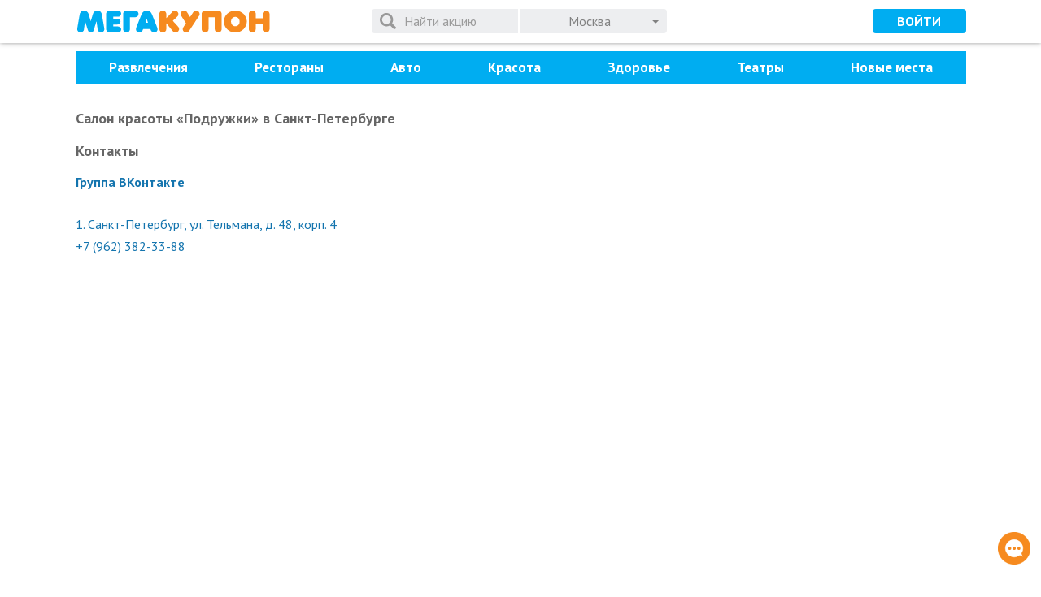

--- FILE ---
content_type: text/html; charset=UTF-8
request_url: https://megakupon.ru/company/salon-krasoty-podruzhki
body_size: 14826
content:
<!DOCTYPE html><html xmlns:xlink="http://www.w3.org/1999/xlink" lang="ru" prefix="og: http://ogp.me/ns# fb: http://ogp.me/ns/fb#"><head> <meta http-equiv="Content-Type" content="text/html; charset=utf-8" /> <meta name="viewport" content="width=device-width, initial-scale=1.0"/> <title>Купоны в Салон красоты «Подружки» в СПб. Акции и скидки от МегаКупон</title> <meta property="og:title" content="Купоны в Салон красоты «Подружки» в СПб. Акции и скидки от МегаКупон" /> <meta property="og:type" content="article" /> <meta name="description" content="Купоны со скидкой в Салон красоты «Подружки» в Санкт-Петербурге. Эксклюзивные акции и скидки до 90% от МегаКупон" /><meta property="og:description" content="Купоны со скидкой в Салон красоты «Подружки» в Санкт-Петербурге. Эксклюзивные акции и скидки до 90% от МегаКупон" /> <link rel="canonical" href="https://megakupon.ru/company/salon-krasoty-podruzhki"> <meta property="og:url" content="https://megakupon.ru/company/salon-krasoty-podruzhki" /> <link href="https://fonts.googleapis.com/css?family=PT+Sans:400,700&subset=cyrillic" rel="stylesheet"> <link rel="stylesheet" href="https://maxcdn.bootstrapcdn.com/font-awesome/4.4.0/css/font-awesome.min.css"> <link rel="stylesheet" href="/restyle/js/libs/fotorama/fotorama.css"> <link rel="stylesheet" href="/restyle/css/restyle.min.css"> <link rel="shortcut icon" href="https://megakupon.ru/favicon.ico" /> <link rel="apple-touch-icon" sizes="180x180" href="https://megakupon.ru/apple-touch-icon.png"> <link rel="icon" type="image/png" sizes="32x32" href="https://megakupon.ru/favicon-32x32.png"> <link rel="icon" type="image/png" sizes="16x16" href="https://megakupon.ru/favicon-16x16.png"> <link rel="manifest" href="https://megakupon.ru/site.webmanifest"> <link rel="mask-icon" href="https://megakupon.ru/safari-pinned-tab.svg" color="#5bbad5"> <meta name="msapplication-TileColor" content="#da532c"> <meta name="theme-color" content="#ffffff"> <!-- Google Tag Manager --> <script>(function(w,d,s,l,i){w[l]=w[l]||[];w[l].push({'gtm.start': new Date().getTime(),event:'gtm.js'});var f=d.getElementsByTagName(s)[0], j=d.createElement(s),dl=l!='dataLayer'?'&l='+l:'';j.async=true;j.src= '//www.googletagmanager.com/gtm.js?id='+i+dl;f.parentNode.insertBefore(j,f); })(window,document,'script','dataLayer','GTM-NDMM7D');</script> <!-- End Google Tag Manager --> <!-- Ecommerce --> <script type="text/javascript"> window.dataLayer = window.dataLayer || []; var yaParams = {ip:'3.17.68.43'}; </script> <!-- Ecommerce --></head><body class="restyle fixed-header"><!--<div id="vk_api_transport"></div>--> <!-- Google Tag Manager --> <noscript> <iframe src="//www.googletagmanager.com/ns.html?id=GTM-NDMM7D" height="0" width="0" style="display:none;visibility:hidden"> </iframe> </noscript> <!-- End Google Tag Manager --><div id="root"> <div id="container"> <header id="header" class="header"> <nav id="city-list" class="city-list slide"><div class="content clearfix"></div><span class="close"><svg class="icon"><use xlink:href="/restyle/css/symbols.svg#smb-chevron"/></svg></span></nav> <div class="content"> <div class="main"> <a class="logo" href="https://megakupon.ru/">МегаКупон</a> <div class="search"> <form class="form-inline search-form"> <div class="form-group"> <div class="input-group"> <input type="search" name="q" placeholder="Поиск" autocomplete="off" class="form-control hidden-md-up" maxlength="100" value=""> <input type="search" name="q" placeholder="Найти акцию" autocomplete="off" class="form-control hidden-sm-down" maxlength="100" value=""> <svg class="icon icon-spinner"><use xlink:href="/restyle/css/symbols.svg#smb-spinner"/></svg> <button type="submit" class="btn btn-search"><svg class="icon"><use xlink:href="/restyle/css/symbols.svg#smb-search"/></svg></button> <span class="btn-reset"><svg class="icon"><use xlink:href="/restyle/css/symbols.svg#smb-circle-remove"/></svg></span> <span id="city-list-toggle" class="btn btn-special btn-dropdown btn-city input-group-btn"> <span class="city-name">Москва</span> </span> </div><!--/input-group--> </div><!--/form-group--> </form> </div><!--/search--> </div><!--/main of header--> <div class="append user-nav-cont"> <button class="action user-action login-link" data-target="#login-modal" data-toggle="modal"> <svg class="icon"><use xlink:href="/restyle/css/symbols.svg#smb-user"/></svg> </button> <button class="btn btn-info login-link hidden-sm-down">Войти</button> </div> <div class="prepend"> <button class="action main-nav-toggle"> <svg class="icon icon-list"><use xlink:href="/restyle/css/symbols.svg#smb-list"/></svg> <svg class="icon icon-remove"><use xlink:href="/restyle/css/symbols.svg#smb-remove"/></svg> </button> </div> </div><!--/content of header--> </header><!--/top--> <div id="main-nav-ph"></div> <nav id="main-nav"> <!--<a class="close" href="#"> </a>--> <div class="content"> <div class="menu-item menu-item-cities"></div><!--/.cities--> <ul data-total="8" class="categories"> <li class="menu-item menu-item-cat hidden-md-up"><a data-slug="" data-id="0" href="https://megakupon.ru/">Все</a></li> <li class="menu-item menu-item-cat"> <a data-slug="razvlecheniya" data-id="10004" href="https://megakupon.ru/razvlecheniya" class="hidden-sm-down">Развлечения</a> <i class="selection__arrow"></i> <div> <ul> <li class="hidden_menu"><a data-slug="razvlecheniya" data-id="10004" href="https://megakupon.ru/razvlecheniya">Все</a></li> <li class=""><a data-slug="virtualnaya-realnost" data-id="10138" href="https://megakupon.ru/virtualnaya-realnost">Виртуальная реальность </a></li> <li class=""><a data-slug="dlya-detej-1" data-id="10144" href="https://megakupon.ru/dlya-detej-1">Для детей </a></li> <li class=""><a data-slug="zoopark" data-id="10147" href="https://megakupon.ru/zoopark">Зоопарк </a></li> <li class=""><a data-slug="koncerty" data-id="10162" href="https://megakupon.ru/koncerty">Концерты </a></li> <li class=""><a data-slug="karaoke" data-id="10165" href="https://megakupon.ru/karaoke">Караоке </a></li> </ul> </div> </li> <li class="menu-item menu-item-cat"> <a data-slug="kafe-restorani" data-id="10006" href="https://megakupon.ru/kafe-restorani" class="hidden-sm-down">Рестораны</a> <i class="selection__arrow"></i> <div> <ul> <li class="hidden_menu"><a data-slug="kafe-restorani" data-id="10006" href="https://megakupon.ru/kafe-restorani">Все</a></li> <li class=""><a data-slug="evropejskaya-kuhnya" data-id="10222" href="https://megakupon.ru/evropejskaya-kuhnya">Европейская кухня </a></li> <li class=""><a data-slug="italyanskaya-kuhnya" data-id="10228" href="https://megakupon.ru/italyanskaya-kuhnya">Итальянская кухня</a></li> <li class=""><a data-slug="paby" data-id="10255" href="https://megakupon.ru/paby">Пабы </a></li> </ul> </div> </li> <li class="menu-item menu-item-cat"> <a data-slug="avto" data-id="10003" href="https://megakupon.ru/avto" class="hidden-sm-down">Авто</a> <i class="selection__arrow"></i> <div> <ul> <li class="hidden_menu"><a data-slug="avto" data-id="10003" href="https://megakupon.ru/avto">Все</a></li> <li class=""><a data-slug="avtomojka" data-id="10285" href="https://megakupon.ru/avtomojka">Автомойка</a></li> </ul> </div> </li> <li class="menu-item menu-item-cat"> <a data-slug="krasota" data-id="10007" href="https://megakupon.ru/krasota" class="hidden-sm-down">Красота</a> <i class="selection__arrow"></i> <div> <ul> <li class="hidden_menu"><a data-slug="krasota" data-id="10007" href="https://megakupon.ru/krasota">Все</a></li> <li class=""><a data-slug="spa-salony" data-id="10051" href="https://megakupon.ru/spa-salony">SPA-салоны</a></li> <li class=""><a data-slug="brovi-i-resnicy" data-id="10054" href="https://megakupon.ru/brovi-i-resnicy">Брови и ресницы</a></li> <li class=""><a data-slug="dlya-detej-1" data-id="10057" href="https://megakupon.ru/dlya-detej-1">Для детей</a></li> <li class=""><a data-slug="makiyazh-i-tatuazh" data-id="10063" href="https://megakupon.ru/makiyazh-i-tatuazh">Макияж и татуаж</a></li> <li class=""><a data-slug="manikyur" data-id="10066" href="https://megakupon.ru/manikyur">Маникюр</a></li> <li class=""><a data-slug="massazh" data-id="10069" href="https://megakupon.ru/massazh">Массаж</a></li> <li class=""><a data-slug="pedikyur" data-id="10072" href="https://megakupon.ru/pedikyur">Педикюр</a></li> <li class=""><a data-slug="uhod-za-volosami" data-id="10084" href="https://megakupon.ru/uhod-za-volosami">Уход за волосами</a></li> <li class=""><a data-slug="uhod-za-kozhej" data-id="10087" href="https://megakupon.ru/uhod-za-kozhej">Уход за кожей</a></li> <li class=""><a data-slug="chistka-lica" data-id="10096" href="https://megakupon.ru/chistka-lica">Чистка лица</a></li> </ul> <ul> <li class=""><a data-slug="epilyaciya" data-id="10099" href="https://megakupon.ru/epilyaciya">Эпиляция</a></li> </ul> </div> </li> <li class="menu-item menu-item-cat"> <a data-slug="zdorove" data-id="10005" href="https://megakupon.ru/zdorove" class="hidden-sm-down">Здоровье</a> <i class="selection__arrow"></i> <div> <ul> <li class="hidden_menu"><a data-slug="zdorove" data-id="10005" href="https://megakupon.ru/zdorove">Все</a></li> <li class=""><a data-slug="medicinskoe-obsledovanie" data-id="10435" href="https://megakupon.ru/medicinskoe-obsledovanie">Медицинское обследование</a></li> <li class=""><a data-slug="lechenie" data-id="10438" href="https://megakupon.ru/lechenie">Лечение</a></li> <li class=""><a data-slug="stomatologiya" data-id="10447" href="https://megakupon.ru/stomatologiya">Стоматология</a></li> </ul> </div> </li> <li class="menu-item menu-item-cat"> <a data-slug="teatry" data-id="10014" href="https://megakupon.ru/teatry">Театры</a> </li> <li class="menu-item menu-item-cat"> <a data-slug="novye-mesta" data-id="10048" href="https://megakupon.ru/novye-mesta" class="hidden-sm-down">Новые места</a> <i class="selection__arrow"></i> <div> <ul> <li class="hidden_menu"><a data-slug="novye-mesta" data-id="10048" href="https://megakupon.ru/novye-mesta">Все</a></li> <li class=""><a data-slug="novye-restorany" data-id="10575" href="https://megakupon.ru/novye-restorany">Новые рестораны</a></li> <li class=""><a data-slug="novye-salony" data-id="10577" href="https://megakupon.ru/novye-salony">Новые салоны</a></li> <li class=""><a data-slug="novye-razvlecheniya" data-id="10579" href="https://megakupon.ru/novye-razvlecheniya">Новые развлечения</a></li> <li class=""><a data-slug="novye-kliniki" data-id="10581" href="https://megakupon.ru/novye-kliniki">Новые клиники</a></li> </ul> </div> </li> </ul><!--/.categories--> <a href="https://megakupon.ru/page/business" class="menu-item btn btn-success menu-item-btn">Разместить акцию</a> <!--noindex--> <ul class="helpers"> <li class="menu-item"> <a class="support-link" href="javascript:;"></a> </li> <li class="menu-item"> <a href="https://megakupon.ru/page/about" class="about"></a> </li><li class="menu-item"> <a href="https://megakupon.ru/page/terms-and-conditions" class="terms"></a> </li><li class="menu-item"> <a href="https://megakupon.ru/page/vacancy" class="vacancy"></a> </li><li class="menu-item"> <a href="https://megakupon.ru/page/webmasters" class="webmasters"></a> </li> </ul> <!--/noindex--> </div><!--/.content--> </nav><!--/#main-nav--> <div id="contents"> <section data-companyid="9962" data-ready="true" data-view="company" data-reviews="0" data-replies="0" class="page active"><div class="item company" itemscope itemtype="http://schema.org/Organization"> <div class="content"> <div class="company-box-header"> <div class="h1-primary"> <h1><span itemprop="name">Салон красоты «Подружки»</span> в Санкт-Петербурге</h1> </div> <a class="company-be-first-to-review" href="#company-reviews-9962"></a> <div data-total="0" data-agregate="0" class="company-rating-and-reviews hidden" > <div class="review-rating"> <meta itemprop="worstRating" content="0"/> <meta itemprop="bestRating" content="5"/> <meta itemprop="ratingValue" content="0"/> <input readonly data-readonly="true" data-step="1" class="rating-input hidden" value="0" /> </div> </div> </div> <h3 class="company-resources">Контакты</h3><div class="company-resources other-resources"> <a rel="nofollow, noindex" href="https://vk.com/salonpodrygki" title="Открыть в новом окне" target="_blank" onclick="return trackOutboundLink(this,'blank')">Группа ВКонтакте</a> </div> <div class="address-list-container" xitemprop="location" xitemscope xitemtype="http://schema.org/Place"><meta itemprop="name" content="Салон красоты «Подружки»"> <div class="slider-container"> <ul class="slider address-list address-list-spb" > <li class="address-list-item" itemprop="address" itemscope="" itemtype="http://schema.org/PostalAddress" data-index="1" data-lat="59.894992" data-lon="30.484329"> <address class="address-link">1. <span itemprop="streetAddress">Санкт-Петербург, ул. Тельмана, д. 48, корп. 4</span> </address> <div> <a class="address-phone" itemprop="telephone" href="tel:+7 (962) 382-33-88"> +7 (962) 382-33-88 </a> </div> </li> </ul> </div></div><div class="map-container"> <div class="map" data-zoom="10" data-lat="59.939" data-lon="30.3158"> </div></div> <div class="item-info company-info" itemprop="description"> <div class="deal-info-content"> </div> </div> <div class="deal-info-controls"> <span class="btn btn-secondary btn-expand">Показать весь текст</span> <span class="btn btn-secondary btn-collapse">Скрыть текст</span> </div> </div> <div class="grey"> <div class="content"> <section class="popular clearfix"> <h4 align="center">Популярные акции</h4><div class="slider-container1"> <section class="slider"> <div class="deal-brief item" data-id="139774" data-slug="panoramnyy-restoran-parusa-na-kryshe-50" data-double="0"> <figure class="deal-image-wrap border-radius"> <a href="https://megakupon.ru/sankt-peterburg/panoramnyy-restoran-parusa-na-kryshe-50"><img src='https://megakupon.ru/images/430.228.FFF/megakupon-skidka-50-v-panoramnom-restorane-parusa-na-kryshe-v-panoramnyy-restoran-parusa-na-kryshe.jpg' itemprop='image' alt='' title='' border='0' /></a> <!--noindex--><div class="discount">-50%</div><!--/noindex--> </figure> <p class="deal-name" itemprop="name"> <b><a href="https://megakupon.ru/sankt-peterburg/panoramnyy-restoran-parusa-na-kryshe-50" content="https://megakupon.ru/sankt-peterburg/panoramnyy-restoran-parusa-na-kryshe-50">Панорамный ресторан «Паруса на крыше»</a></b> </p> <div class="controls"> <!--??? http://schema.org/SaleEvent endDate--> <address class="pull-left address-placeholder"> </address> </div> </div> <div class="deal-brief item" data-id="139719" data-slug="yuvelirnaya-kompaniya-sokolov-6" data-double="0"> <figure class="deal-image-wrap border-radius"> <a href="https://megakupon.ru/sankt-peterburg/yuvelirnaya-kompaniya-sokolov-6"><img src='https://megakupon.ru/images/430.228.FFF/megakupon-vam-podarok-novaya-serebryanaya-podveska-ot-sokolov-besplatno-v-yuvelirnaya-kompaniya-sokolov-2.jpg' itemprop='image' alt='' title='' border='0' /></a> <!--noindex--><div class="discount">-0%</div><!--/noindex--> </figure> <p class="deal-name" itemprop="name"> <b><a href="https://megakupon.ru/sankt-peterburg/yuvelirnaya-kompaniya-sokolov-6" content="https://megakupon.ru/sankt-peterburg/yuvelirnaya-kompaniya-sokolov-6">Ювелирная компания SOKOLOV</a></b> </p> <div class="controls"> <!--??? http://schema.org/SaleEvent endDate--> <address class="pull-left address-placeholder"> </address> </div> </div> <div class="deal-brief item" data-id="139757" data-slug="neveroyatnyy-muzey-gorod-buduschego-37" data-double="0"> <figure class="deal-image-wrap border-radius"> <a href="https://megakupon.ru/sankt-peterburg/neveroyatnyy-muzey-gorod-buduschego-37"><img src='https://megakupon.ru/images/430.228.FFF/megakupon-skidka-30-na-bilet-v-neveroyatnyy-muzey-gorod-buduschego-69583619a1b6b-1.jpg' itemprop='image' alt='' title='' border='0' /></a> <!--noindex--><div class="discount">-37%</div><!--/noindex--> </figure> <p class="deal-name" itemprop="name"> <b><a href="https://megakupon.ru/sankt-peterburg/neveroyatnyy-muzey-gorod-buduschego-37" content="https://megakupon.ru/sankt-peterburg/neveroyatnyy-muzey-gorod-buduschego-37">Невероятный музей «Город Будущего»</a></b> </p> <div class="controls"> <!--??? http://schema.org/SaleEvent endDate--> <address class="pull-left " title="Ладожская"> <svg class="icon"><use xlink:href="/restyle/css/symbols.svg#smb-metro-spb"/></svg> <span class="value"> Новочеркасская и еще 1 </span> </address> </div> </div> <div class="deal-brief item" data-id="139758" data-slug="razvlekatelnyj-park-volshebnaya-milya-70" data-double="0"> <figure class="deal-image-wrap border-radius"> <a href="https://megakupon.ru/sankt-peterburg/razvlekatelnyj-park-volshebnaya-milya-70"><img src='https://megakupon.ru/images/430.228.FFF/ce87cc94-0dfd-48ec-b2cf-1fbf7318d376-6.jpg' itemprop='image' alt='' title='' border='0' /></a> <!--noindex--><div class="discount">-40%</div><!--/noindex--> </figure> <p class="deal-name" itemprop="name"> <b><a href="https://megakupon.ru/sankt-peterburg/razvlekatelnyj-park-volshebnaya-milya-70" content="https://megakupon.ru/sankt-peterburg/razvlekatelnyj-park-volshebnaya-milya-70">Развлекательный парк «Волшебная миля»</a></b> </p> <div class="controls"> <!--??? http://schema.org/SaleEvent endDate--> <address class="pull-left " title="Парнас"> <svg class="icon"><use xlink:href="/restyle/css/symbols.svg#smb-metro-spb"/></svg> <span class="value"> Проспект Просвещения и еще 1 </span> </address> </div> </div> <div class="deal-brief item" data-id="139727" data-slug="bar-tvoya-ostanovochka-65" data-double="0"> <figure class="deal-image-wrap border-radius"> <a href="https://megakupon.ru/sankt-peterburg/bar-tvoya-ostanovochka-65"><img src='https://megakupon.ru/images/430.228.FFF/megakupon-skidki-do-50-v-kruglosutochnom-bare-tvoya-ostanovochka-na-nevskom-v-bar-tvoya-ostanovochka-15.jpg' itemprop='image' alt='' title='' border='0' /></a> <!--noindex--><div class="discount">-50%</div><!--/noindex--> </figure> <p class="deal-name" itemprop="name"> <b><a href="https://megakupon.ru/sankt-peterburg/bar-tvoya-ostanovochka-65" content="https://megakupon.ru/sankt-peterburg/bar-tvoya-ostanovochka-65">Бар «Твоя остановочка»</a></b> </p> <div class="controls"> <!--??? http://schema.org/SaleEvent endDate--> <address class="pull-left " title="озеро Сапожок"> <svg class="icon"><use xlink:href="/restyle/css/symbols.svg#smb-metro-spb"/></svg> <span class="value"> озеро Нижняя Запятая и еще 1 </span> </address> </div> </div> <div class="deal-brief item" data-id="139754" data-slug="park-babochek-41" data-double="0"> <figure class="deal-image-wrap border-radius"> <a href="https://megakupon.ru/sankt-peterburg/park-babochek-41"><img src='https://megakupon.ru/images/430.228.FFF/megakupon-ot-350-r-za-bilet-na-poseschenie-parka-babochek-v-tts-grand-kanon-v-park-babochek-11.jpg' itemprop='image' alt='' title='' border='0' /></a> <!--noindex--><div class="discount">-30%</div><!--/noindex--> </figure> <p class="deal-name" itemprop="name"> <b><a href="https://megakupon.ru/sankt-peterburg/park-babochek-41" content="https://megakupon.ru/sankt-peterburg/park-babochek-41">«Парк Бабочек»</a></b> </p> <div class="controls"> <!--??? http://schema.org/SaleEvent endDate--> <address class="pull-left " title="озеро Сапожок"> <svg class="icon"><use xlink:href="/restyle/css/symbols.svg#smb-metro-spb"/></svg> <span class="value"> озеро Нижняя Запятая и еще 1 </span> </address> </div> </div> </section></div> </section> </div> </div> <div class="content"> <section id="company-reviews-9962" class="company-reviews"> <h3>Отзывы о компании </h3> <p class="auth-required"> <a class="login-link" href="https://megakupon.ru/user/login"> Войдите в свой аккаунт</a> или <a class="reg-link" href="https://megakupon.ru/user/register"> зарегистрируйтесь</a>, чтобы оставлять отзывы </p> <div class="reviews-actions hidden"> <button class="btn btn-primary btn-review" data-toggle="collapse" aria-expanded="false" data-target="#cp-review-form"></button> </div> <div class="collapse" id="cp-review-form"> <form class="review-form" method="post" action="https://megakupon.ru/company/review/add"> <input type="hidden" name="companyId" value="9962"> <div class="form-group form-group-rating"> <label class="control-label rating-label">Ваша оценка:</label> <input name="rating" value="0" type="text" maxlength="1" data-min="0" data-max="5" data-step="1"> <span class="rating-help">Начните Ваш отзыв с выставления оценки</span> </div> <div class="form-group"> <label class="control-label">Достоинства:</label> <textarea class="form-control review-textarea" maxlength="1024" name="positive" placeholder="Опишите достоинства..."></textarea> </div> <div class="form-group"> <label class="control-label">Недостатки:</label> <textarea class="form-control review-textarea" maxlength="1024" name="negative" placeholder="Опишите недостатки..."></textarea> </div> <div class="form-group"> <label class="control-label">Комментарий:</label> <textarea class="form-control review-textarea" maxlength="1024" name="comment" placeholder="Текст Вашего отзыва..."></textarea> </div> <div class="review-form-error hidden"></div> <div class="review-form-actions"> <button type="submit" class="btn btn-primary btn-send">Отправить</button> <a class="cancel-review">Отмена</a> </div> </form> </div> <div class="reviews-list"> </div><!-- /.reviews-list --> <div class="reviews-list-actions"> <a href="#company-reviews-9962" class="btn btn-primary btn-review-secondary hidden"></a> </div> </section> <section class="flex-grid company-deals-old" data-slice="3"> <h3 class="company-header company-content-header company-deals-header">Завершенные акции</h3> <div class="content deals-list-content flex"> <article data-id="132220" data-slug="salon-krasoty-podruzhki-56" data-double="0" class="deal-brief flex flex-column" itemscope itemtype="http://schema.org/SaleEvent"> <meta itemprop="startDate" content="2022-11-18 20:00:00+03:00"> <meta itemprop="endDate" content="2022-12-03 20:59:00+03:00"> <div class="flex-grow"> <div class="hidden" itemprop="location" itemscope itemtype="http://schema.org/Place"> <meta itemprop="name" content="Салон красоты «Подружки»"> <div class="hidden" itemprop="address" itemscope="" itemtype="http://schema.org/PostalAddress"> <meta itemprop="streetAddress" content="Москва"> </div> </div> <figure class="deal-image-wrap"> <a href="https://megakupon.ru/sankt-peterburg/salon-krasoty-podruzhki-56" itemprop="url" content="https://megakupon.ru/sankt-peterburg/salon-krasoty-podruzhki-56"> <img src='https://megakupon.ru/images/430.224.FFF/deal_no_image.jpg' itemprop='image' alt='' title='' border='0' /> <!--noindex--><div class="discount">-55%</div><!--/noindex--> </a> </figure> <p class="deal-name" itemprop="name"> <b><a href="https://megakupon.ru/sankt-peterburg/salon-krasoty-podruzhki-56" content="https://megakupon.ru/sankt-peterburg/salon-krasoty-podruzhki-56">600 р. за женскую стрижку + укладка, 810 р. за холодный ботокс в салоне «Подружки»</a></b> </p> </div> <div class="controls"> <!--??? http://schema.org/SaleEvent endDate--> <address class="pull-left "> <svg id="metro-spb" class="icon" xmlns="http://www.w3.org/2000/svg" xml:space="preserve" width="15" height="12" version="1.1" style="shape-rendering:geometricPrecision; text-rendering:geometricPrecision; image-rendering:optimizeQuality; fill-rule:evenodd; clip-rule:evenodd" viewBox="0 0 482.6 321.72"> <path data-line="4" class="fil_blue" d="M183.31 321.16c-5.21,-2.33 -24.06,-15.57 -29.52,-19.63 -4.98,-3.7 -9.43,-7.29 -13.9,-11.05 -4.8,-4.04 -8.52,-7.91 -12.81,-12.1 -13.9,-13.55 -31.49,-35.17 -39.41,-60.3 -17.65,-56 -6.75,-109.59 31.53,-151.93 7.54,-8.34 20.91,-20.59 32.6,-10.72 4.8,4.05 6.21,8.85 8.58,16.39 2.01,6.42 3.91,12.59 5.87,19.03 15.38,50.7 31.88,101.75 47.14,152.3 1.31,4.34 22.24,73.44 23.71,75.8l47.21 -152.13c7.49,-25.47 15.64,-50.82 23.57,-76.14 3.32,-10.57 7.77,-30.52 14.45,-35.43 8.82,-6.48 20.81,-1.75 26.37,4.55l6.47 6.28c32.06,35.79 51.41,89.36 31.34,151.86 -5.82,18.13 -15.92,33.76 -27.44,47.32 -12.85,15.14 -21.78,23.53 -38.65,36.16l-22.01 15.08c-2.59,1.53 -5.37,2.94 -7.54,4.74 6.97,0.15 88.85,1.33 91.29,-0.67 3.8,-3.11 19.96,-28.22 22.82,-33.08 20.25,-34.45 31.59,-71.11 27.72,-119.57 -3.49,-43.78 -20.54,-81.53 -41.98,-106.36 -2.51,-2.92 -5.92,-7.43 -8.51,-9.74 -3.35,-2.99 -6.63,-6.18 -9.49,-9.34 -3.68,-4.07 -15.53,-13.13 -20.39,-16.72 -11.07,-8.15 -32.96,-21.64 -48.87,-25.77l-66.06 222.53c-0.45,-0.32 -0.58,-0.42 -0.96,-1.2l-1.62 -5.09c-0.67,-2.39 -1.35,-4.59 -2.07,-7.05 -1.35,-4.58 -2.71,-9.44 -4.18,-14.05 -2.92,-9.21 -5.62,-18.63 -8.35,-28.14 -6.45,-22.45 -48.52,-165.13 -49.94,-166.91 -18.84,5.06 -44.7,21.78 -58.72,33.49 -1.57,1.31 -3.16,2.86 -4.87,4.24l-14.33 13.66c-3.01,3.45 -5.93,6.13 -8.91,9.93 -24.82,31.78 -38.64,62.91 -42.03,106.29 -4.55,58.11 12.42,100.45 42.18,142.01 1.3,1.81 2.25,3.18 3.88,5.24 6.54,8.34 3,6.45 21.39,6.46 13.97,0 64.76,0.57 74.44,-0.24z"/></svg> <span class="value"> Улица Дыбенко </span> </address> <!--noindex--> <span class="pull-right users"> <svg class="icon"><use xlink:href="/restyle/css/symbols.svg#smb-user"/></svg> 22 </span> <!--/noindex--> </div> </article> </div> <div class="pagination hidden"> <p class="backward hidden"><i class="fa fa-angle-left"></i></p> <div> <p data-num="1" class="active">1</p> </div> <p class="forward"><i class="fa fa-angle-right"></i></p> </div> </section> <section class="same_companies"> <h4>Похожие места</h4> <div class="row flex"> <div class="col-sm-6 col-md-4" align="center"> <div class="company-name"><b><a href="https://megakupon.ru/company/studiya-krasoty-lora">Студия красоты Lorа</a></b></div> <div data-total="1" data-agregate="5" class="company-rating-and-reviews " itemprop="aggregateRating" itemscope itemtype="http://schema.org/AggregateRating"> <div class="review-rating"> <meta itemprop="worstRating" content="0"/> <meta itemprop="bestRating" content="5"/> <meta itemprop="ratingValue" content="5"/> <input readonly data-readonly="true" data-step="1" class="rating-input hidden" value="5" /> </div> <a class="txt-reviews" href="#company-reviews-7547"> <span itemprop="ratingCount">1</span> отзыв </a> </div> <div class="address-list address-list-spb" > <ul class="metro-list"> <li data-line="4" class="metro-list-item"> Достоевская </li> </ul> </div> </div> <div class="col-sm-6 col-md-4" align="center"> <div class="company-name"><b><a href="https://megakupon.ru/company/salon-krasoty-dr-gar">Салон красоты Dr.Gar</a></b></div> <div data-total="0" data-agregate="0" class="company-rating-and-reviews hidden" > <div class="review-rating"> <meta itemprop="worstRating" content="0"/> <meta itemprop="bestRating" content="5"/> <meta itemprop="ratingValue" content="0"/> <input readonly data-readonly="true" data-step="1" class="rating-input hidden" value="0" /> </div> </div> <div class="address-list address-list-spb" > <ul class="metro-list"> <li data-line="5" class="metro-list-item"> Международная </li> </ul> </div> </div> <div class="col-sm-6 col-md-4" align="center"> <div class="company-name"><b><a href="https://megakupon.ru/company/iq-klinika-meditsina-razumnyh-resheniy-na-kronverkskom">«iQ Клиника медицина разумных решений на Кронверкском»</a></b></div> <div data-total="6" data-agregate="5" class="company-rating-and-reviews " itemprop="aggregateRating" itemscope itemtype="http://schema.org/AggregateRating"> <div class="review-rating"> <meta itemprop="worstRating" content="0"/> <meta itemprop="bestRating" content="5"/> <meta itemprop="ratingValue" content="5"/> <input readonly data-readonly="true" data-step="1" class="rating-input hidden" value="5" /> </div> <a class="txt-reviews" href="#company-reviews-8511"> <span itemprop="ratingCount">6</span> отзывов </a> </div> <div class="address-list address-list-spb" > <ul class="metro-list"> <li data-line="2" class="metro-list-item"> Горьковская </li> </ul> </div> </div> <div class="col-sm-6 col-md-4" align="center"> <div class="company-name"><b><a href="https://megakupon.ru/company/klinika-arkadiya">Клиника «Аркадия»</a></b></div> <div data-total="0" data-agregate="0" class="company-rating-and-reviews hidden" > <div class="review-rating"> <meta itemprop="worstRating" content="0"/> <meta itemprop="bestRating" content="5"/> <meta itemprop="ratingValue" content="0"/> <input readonly data-readonly="true" data-step="1" class="rating-input hidden" value="0" /> </div> </div> <div class="address-list address-list-spb" > <ul class="metro-list"> <li data-line="2" class="metro-list-item"> Невский проспект </li> </ul> </div> </div> <div class="col-sm-6 col-md-4" align="center"> <div class="company-name"><b><a href="https://megakupon.ru/company/klinika-esteticheskoj-mediciny-gee">Клиника эстетической медицины Gee</a></b></div> <div data-total="2" data-agregate="5" class="company-rating-and-reviews " itemprop="aggregateRating" itemscope itemtype="http://schema.org/AggregateRating"> <div class="review-rating"> <meta itemprop="worstRating" content="0"/> <meta itemprop="bestRating" content="5"/> <meta itemprop="ratingValue" content="5"/> <input readonly data-readonly="true" data-step="1" class="rating-input hidden" value="5" /> </div> <a class="txt-reviews" href="#company-reviews-10876"> <span itemprop="ratingCount">2</span> отзыва </a> </div> <div class="address-list address-list-spb" > <ul class="metro-list"> <li data-line="5" class="metro-list-item"> Обводный канал </li> </ul> </div> </div> <div class="col-sm-6 col-md-4" align="center"> <div class="company-name"><b><a href="https://megakupon.ru/company/klinika-kosmetologii-pf-and-beauty">Клиника косметологии PF & Beauty</a></b></div> <div data-total="0" data-agregate="0" class="company-rating-and-reviews hidden" > <div class="review-rating"> <meta itemprop="worstRating" content="0"/> <meta itemprop="bestRating" content="5"/> <meta itemprop="ratingValue" content="0"/> <input readonly data-readonly="true" data-step="1" class="rating-input hidden" value="0" /> </div> </div> <div class="address-list address-list-spb" > <ul class="metro-list"> <li data-line="1" class="metro-list-item"> Лесная </li> </ul> </div> </div> </div> </section> </div></div></section> </div><!--/content--> <div id="loading-indicator" class="content-loading hidden"></div> <footer class="footer"> <div class="header"> <div class="content"> <p class="promo-text text-center hidden-md-up">Подпишитесь на новые МегаСкидки!</p> <p class="promo-text hidden-sm-down">Сэкономьте&nbsp;до&nbsp;90% при&nbsp;любых&nbsp;покупках на&nbsp;МегаКупоне. <br />Подпишитесь на&nbsp;самые выгодные&nbsp;предложения прямо&nbsp;сейчас!</p> <form class="form-inline subscription"> <div class="input-group"> <input class="form-control" type="text" name="email" placeholder="Введите Ваш E-Mail"> <button type="submit" class="btn btn-promo input-group-btn">Подписаться</button> </div> </form> </div> </div> <div class="content"> <div class="subcontent clearfix"> <div class="contacts"> <div class="phone nobr"> <a href="tel:+74993853032">+7 (499) 385-30-32</a> </div> <div class="work-hours">с 11.00 до 19.00</div> </div> <nav class="social-list"> <a class="social-list-item vk" href="http://vk.com/megakupon_msk" target="_blank" onclick="return trackOutboundLink(this,'blank')"> <svg class="icon social-list-icon"><use xlink:href="/restyle/css/symbols.svg#smb-vk"/></svg> </a> </nav> </div> <nav class="subcontent footer-nav"> <div class="clearfix"> <div class="footer-nav-group"> <div><a class="footer-nav-item support-link" href="javascript:;" rel="nofollow"><i class="icon"></i></a></div> <div><a class="footer-nav-item faq" href="https://megakupon.ru/page/faq" rel="nofollow"><i class="icon"></i></a></div> <div><a class="footer-nav-item business" href="https://megakupon.ru/page/business" rel="nofollow"><i class="icon"></i></a></div> <div><a class="footer-nav-item terms" href="https://megakupon.ru/page/terms-and-conditions" rel="nofollow"><i class="icon"></i></a></div> <div><a class="footer-nav-item about" href="https://megakupon.ru/page/about" rel="nofollow"><i class="icon"></i></a></div> </div> <div class="footer-nav-group"> <div><a class="footer-nav-item vacancy" href="https://megakupon.ru/page/vacancy" rel="nofollow"></a></div> <div><a class="footer-nav-item privacy" href="https://megakupon.ru/page/privacy" rel="nofollow"></a></div> <div><a class="footer-nav-item webmasters" href="https://megakupon.ru/page/webmasters" rel="nofollow"></a></div> <div><a class="footer-nav-item" href="https://megakupon.ru/company">Все компании</a></div> <div><a class="footer-nav-item" href="https://megakupon.ru/metro">Акции по метро</a></div> <div><a class="footer-nav-item" href="https://megakupon.ru/district">Акции по районам</a></div> </div> </div> </nav> <p class="subcontent info copyright"> 2010-2026 &copy; МегаКупон. Все права защищены. <span class="age-limit">18+</span> </p> </div><!--/content--> </footer><!--/footer--> <div id="float-actions"> <div class="action rh-action redhlp_button hidden-xs-down"><img src="/img/chat.png" alt="На верх" /> </div> <div class="action" id="scrollup"><img src="/img/top.png" alt="На верх" /> </div> </div> </div><!--/container--> <div id="main-nav-overlay" class="slide"></div></div><!--/root--><script type="text/javascript" src="https://api-maps.yandex.ru/2.1/?apikey=8dd7e44e-933c-406d-a446-7884f93f6b25&lang=ru_RU"></script><!--<script type="text/javascript" src="https://ajax.googleapis.com/ajax/libs/jquery/3.1.1/jquery.min.js"></script>--><script type="text/javascript"> var Cfg = { user: null, userIn: false, userId: parseInt('0'), cityId: 42529, cityName: 'Москва', citySlug: 'moskva', catId: 0, catSlug: '', defaultTitle: 'МегаКупон.ru — продажа купонов на скидку в Москве почти бесплатно, ежедневные акции и коллективные покупки. Мы знаем где развлечься с ребенком и без!', msg: null, popupSubscription: false }; Cfg.categories = [ '' ,'' ,'' ,'deals' ,'deals' ,'23-fevralya' ,'razvlecheniya' ,'razvlecheniya' ,'novye-mesta' ,'spa-salony' ,'spa-salony' ,'spa-salony' ,'avtorskaya-kuhnya' ,'akvapark' ,'akvapark' ,'akvapark' ,'avtorskaya-kuhnya' ,'avtorskaya-kuhnya' ,'aksessuary-dlya-avto' ,'aksessuary-dlya-avto' ,'aksessuary-dlya-avto' ,'novyj-god' ,'novyj-god' ,'novyj-god' ,'gde-vstretit' ,'gde-vstretit' ,'gde-vstretit' ,'ukrasheniya' ,'ukrasheniya' ,'ukrasheniya' ,'aviabilety' ,'aviabilety' ,'aviabilety' ,'sauny-i-bani' ,'sauny-i-bani' ,'sauny-i-bani' ,'brachnoe-agentstvo' ,'brachnoe-agentstvo' ,'brachnoe-agentstvo' ,'avtoshkola' ,'avtoshkola' ,'avtoshkola' ,'novye-restorany' ,'novye-restorany' ,'14-fevralya' ,'14-fevralya' ,'23-fevralya' ,'23-fevralya' ,'8-marta' ,'8-marta' ,'avto' ,'kafe-restorani' ,'kafe-restorani' ,'brovi-i-resnicy' ,'brovi-i-resnicy' ,'brovi-i-resnicy' ,'attrakciony' ,'attrakciony' ,'attrakciony' ,'amerikanskaya-kuhnya' ,'amerikanskaya-kuhnya' ,'amerikanskaya-kuhnya' ,'avtomojka' ,'avtomojka' ,'avtomojka' ,'ded-moroz' ,'ded-moroz' ,'ded-moroz' ,'aksessuary' ,'aksessuary' ,'aksessuary' ,'bazy-otdyha' ,'bazy-otdyha' ,'bazy-otdyha' ,'veterinarnaya-klinika' ,'veterinarnaya-klinika' ,'veterinarnaya-klinika' ,'buhgalterskie-uslugi' ,'buhgalterskie-uslugi' ,'buhgalterskie-uslugi' ,'inostrannye-yazyki' ,'inostrannye-yazyki' ,'inostrannye-yazyki' ,'novye-salony' ,'novye-salony' ,'puteshestviya' ,'puteshestviya' ,'dlya-detej' ,'dlya-detej-1-1' ,'dlya-detej-1' ,'aerotruba' ,'aerotruba' ,'aerotruba' ,'afrikanskaya-kuhnya' ,'afrikanskaya-kuhnya' ,'afrikanskaya-kuhnya' ,'kuzovnoj-remont' ,'kuzovnoj-remont' ,'kuzovnoj-remont' ,'eli-i-sosny' ,'eli-i-sosny' ,'eli-i-sosny' ,'nizhnee-bele' ,'nizhnee-bele' ,'nizhnee-bele' ,'detskij-otdyh' ,'detskij-otdyh' ,'detskij-otdyh' ,'zanyatiya-jogoj' ,'zanyatiya-jogoj' ,'zanyatiya-jogoj' ,'kreditovanie' ,'kreditovanie' ,'kreditovanie' ,'kursy-manikyura' ,'kursy-manikyura' ,'kursy-manikyura' ,'novye-razvlecheniya' ,'novye-razvlecheniya' ,'rechnye-progulki' ,'rechnye-progulki' ,'fentezi-park' ,'avto' ,'avto' ,'korrekciya-figury' ,'korrekciya-figury' ,'korrekciya-figury' ,'bouling' ,'bouling' ,'bouling' ,'bankety' ,'bankety' ,'bankety' ,'obsluzhivanie-avtomobilya' ,'obsluzhivanie-avtomobilya' ,'obsluzhivanie-avtomobilya' ,'kuda-shodit-s-detmi' ,'kuda-shodit-s-detmi' ,'kuda-shodit-s-detmi' ,'odezhda-i-obuv' ,'odezhda-i-obuv' ,'odezhda-i-obuv' ,'kareliya' ,'kareliya' ,'medicinskoe-obsledovanie' ,'medicinskoe-obsledovanie' ,'medicinskoe-obsledovanie' ,'organizaciya-svadeb' ,'organizaciya-svadeb' ,'organizaciya-svadeb' ,'kursy-fotografii' ,'kursy-fotografii' ,'kursy-fotografii' ,'novye-kliniki' ,'novye-kliniki' ,'razvlecheniya' ,'krasota' ,'krasota' ,'makiyazh-i-tatuazh' ,'makiyazh-i-tatuazh' ,'makiyazh-i-tatuazh' ,'bilyard' ,'bilyard' ,'bilyard' ,'prokat-avtomobilej' ,'prokat-avtomobilej' ,'prokat-avtomobilej' ,'novogodnie-meropriyatiya' ,'novogodnie-meropriyatiya' ,'novogodnie-meropriyatiya' ,'optika' ,'optika' ,'optika' ,'leningradskaya-oblast' ,'leningradskaya-oblast' ,'leningradskaya-oblast' ,'lechenie' ,'lechenie' ,'lechenie' ,'nedvizhimost' ,'nedvizhimost' ,'nedvizhimost' ,'kursy-vizazhista' ,'kursy-vizazhista' ,'kursy-vizazhista' ,'novye-tovary' ,'novye-tovary' ,'zdorove' ,'zdorove' ,'manikyur' ,'manikyur' ,'manikyur' ,'vystavki-i-muzei' ,'vystavki-i-muzei-1' ,'vystavki-i-muzei-1' ,'vostochnaya-kuhnya' ,'vostochnaya-kuhnya' ,'vostochnaya-kuhnya' ,'tonirovka' ,'novogodnie-podarki' ,'novogodnie-podarki' ,'novogodnie-podarki' ,'svadebnye-platya' ,'svadebnye-platya' ,'svadebnye-platya' ,'tury-v-evropu' ,'tury-v-evropu' ,'tury-v-evropu' ,'medicina-dlya-detej' ,'medicina-dlya-detej' ,'medicina-dlya-detej' ,'magiya-i-gadanie' ,'magiya-i-gadanie' ,'magiya-i-gadanie' ,'kursy-parikmaherov' ,'kursy-parikmaherov' ,'kursy-parikmaherov' ,'novye-uslugi' ,'novye-uslugi' ,'skidki-na-avtomobili' ,'skidki-na-avtomobili' ,'teatry' ,'teatry' ,'massazh' ,'massazh' ,'massazh' ,'batuty' ,'batuty' ,'batuty' ,'evropejskaya-kuhnya' ,'evropejskaya-kuhnya' ,'evropejskaya-kuhnya' ,'tonirovka' ,'tonirovka' ,'shinomontazh' ,'novogodnie-tury' ,'novogodnie-tury' ,'novogodnie-tury' ,'vse-dlya-doma' ,'vse-dlya-doma' ,'vse-dlya-doma' ,'oteli-i-hostely' ,'oteli-i-hostely' ,'oteli-i-hostely' ,'solyanaya-peshera' ,'solyanaya-peshera' ,'solyanaya-peshera' ,'remont-tehniki' ,'remont-tehniki' ,'remont-tehniki' ,'kursy-massazha' ,'kursy-massazha' ,'kursy-massazha' ,'zdorove' ,'pedikyur' ,'pedikyur' ,'pedikyur' ,'verevochnyj-park' ,'verevochnyj-park' ,'verevochnyj-park' ,'indijskaya-kuhnya' ,'indijskaya-kuhnya' ,'indijskaya-kuhnya' ,'shinomontazh' ,'shinomontazh' ,'pirotehnika' ,'pirotehnika' ,'pirotehnika' ,'igrushki' ,'igrushki' ,'igrushki' ,'oformlenie-pasporta-i-viz' ,'oformlenie-pasporta-i-viz' ,'oformlenie-pasporta-i-viz' ,'stomatologiya' ,'stomatologiya' ,'stomatologiya' ,'sozdanie-sajtov' ,'sozdanie-sajtov' ,'sozdanie-sajtov' ,'kursy-shitya' ,'kursy-shitya' ,'kursy-shitya' ,'kafe-restorani' ,'parfyumeriya' ,'parfyumeriya' ,'parfyumeriya' ,'virtualnaya-realnost' ,'virtualnaya-realnost' ,'virtualnaya-realnost' ,'italyanskaya-kuhnya' ,'italyanskaya-kuhnya' ,'italyanskaya-kuhnya' ,'podarochnye-sertifikaty' ,'podarochnye-sertifikaty' ,'podarochnye-sertifikaty' ,'intimnye-tovary' ,'intimnye-tovary' ,'intimnye-tovary' ,'plyazhnyj-otdyh' ,'plyazhnyj-otdyh' ,'plyazhnyj-otdyh' ,'tovary-dlya-zdorovya' ,'tovary-dlya-zdorovya' ,'tovary-dlya-zdorovya' ,'strahovanie' ,'strahovanie' ,'strahovanie' ,'kursy-depilyacii' ,'kursy-depilyacii' ,'kursy-depilyacii' ,'krasota' ,'novye-mesta' ,'novye-mesta' ,'solyarij' ,'solyarij' ,'solyarij' ,'delfinarij' ,'delfinarij' ,'delfinarij' ,'kavkazskaya-kuhnya' ,'kavkazskaya-kuhnya' ,'kavkazskaya-kuhnya' ,'produkty' ,'produkty' ,'produkty' ,'kosmetika' ,'kosmetika' ,'kosmetika' ,'podmoskove' ,'podmoskove' ,'podmoskove' ,'fitnes-kluby' ,'fitnes-kluby' ,'fitnes-kluby' ,'uslugi-dlya-biznesa' ,'uslugi-dlya-biznesa' ,'uslugi-dlya-biznesa' ,'lichnostnyj-rost' ,'lichnostnyj-rost' ,'lichnostnyj-rost' ,'teatry' ,'tatu-i-pirsing' ,'tatu-i-pirsing' ,'tatu-i-pirsing' ,'dlya-detej-1' ,'dlya-detej-1' ,'dlya-detej-1' ,'kitajskaya-kuhnya' ,'kitajskaya-kuhnya' ,'kitajskaya-kuhnya' ,'postelnoe-bele-i-matrasy' ,'postelnoe-bele-i-matrasy' ,'postelnoe-bele-i-matrasy' ,'tury-po-rossii' ,'tury-po-rossii' ,'tury-po-rossii' ,'taksi' ,'taksi' ,'taksi' ,'obuchenie-tancam' ,'obuchenie-tancam' ,'obuchenie-tancam' ,'magazini-rasprodazhi' ,'magazini-rasprodazhi' ,'magazini-rasprodazhi' ,'uhod-za-volosami' ,'uhod-za-volosami' ,'uhod-za-volosami' ,'zoopark' ,'zoopark' ,'zoopark' ,'konditerskie' ,'konditerskie' ,'konditerskie' ,'podarki' ,'podarki' ,'podarki' ,'zagorodnyj-otdyh' ,'uslugi-dlya-doma' ,'uslugi-dlya-doma' ,'uslugi-dlya-doma' ,'obuchenie-muzyke' ,'obuchenie-muzyke' ,'obuchenie-muzyke' ,'obuchenie' ,'obuchenie' ,'obuchenie' ,'uhod-za-kozhej' ,'uhod-za-kozhej' ,'uhod-za-kozhej' ,'konkursy' ,'konkursy' ,'konkursy' ,'kluby' ,'kluby' ,'kluby' ,'sportivnye-tovary' ,'sportivnye-tovary' ,'sportivnye-tovary' ,'uslugi-svyazi' ,'uslugi-svyazi' ,'uslugi-svyazi' ,'obuchenie-detej' ,'obuchenie-detej' ,'obuchenie-detej' ,'uslugi' ,'uslugi' ,'uslugi' ,'uslugi-dlya-muzhchin' ,'uslugi-dlya-muzhchin' ,'uslugi-dlya-muzhchin' ,'kvesty' ,'kvesty' ,'kvesty' ,'kofejni' ,'kofejni' ,'kofejni' ,'tovary-dlya-zhivotnyh' ,'tovary-dlya-zhivotnyh' ,'tovary-dlya-zhivotnyh' ,'uslugi-dlya-zhivotnyh' ,'uslugi-dlya-zhivotnyh' ,'uslugi-dlya-zhivotnyh' ,'obuchenie-kalligrafii' ,'obuchenie-kalligrafii' ,'obuchenie-kalligrafii' ,'puteshestviya' ,'uslugi-stilista' ,'uslugi-stilista' ,'uslugi-stilista' ,'karting' ,'karting' ,'karting' ,'kuhnya-fyuzhn' ,'kuhnya-fyuzhn' ,'kuhnya-fyuzhn' ,'tovary-dlya-kuhni' ,'tovary-dlya-kuhni' ,'tovary-dlya-kuhni' ,'finansovye-uslugi' ,'finansovye-uslugi' ,'finansovye-uslugi' ,'professionalnye-treningi' ,'professionalnye-treningi' ,'professionalnye-treningi' ,'chistka-lica' ,'chistka-lica' ,'chistka-lica' ,'konnye-progulki' ,'konnye-progulki' ,'konnye-progulki' ,'launzh' ,'launzh' ,'launzh' ,'tovary-dlya-detej' ,'tovary-dlya-detej' ,'tovary-dlya-detej' ,'foto-i-video-uslugi' ,'foto-i-video-uslugi' ,'foto-i-video-uslugi' ,'hudozhestvennaya-shkola' ,'hudozhestvennaya-shkola' ,'hudozhestvennaya-shkola' ,'14-fevralya-1' ,'epilyaciya' ,'epilyaciya' ,'epilyaciya' ,'koncerty' ,'koncerty' ,'koncerty' ,'meksikanskaya-kuhnya' ,'meksikanskaya-kuhnya' ,'meksikanskaya-kuhnya' ,'cvety' ,'cvety' ,'cvety' ,'yuridicheskie-uslugi' ,'yuridicheskie-uslugi' ,'yuridicheskie-uslugi' ,'barbershopy' ,'barbershopy' ,'barbershopy' ,'karaoke' ,'karaoke' ,'karaoke' ,'paby' ,'paby' ,'paby' ,'elektronika' ,'elektronika' ,'elektronika' ,'remont-doma' ,'remont-doma' ,'remont-doma' ,'8-marta' ,'momentalnyj-zagar' ,'momentalnyj-zagar' ,'momentalnyj-zagar' ,'katok' ,'katok' ,'katok' ,'peruanskaya-kuhnya' ,'peruanskaya-kuhnya' ,'peruanskaya-kuhnya' ,'14-fevralya-1' ,'otbelivanie-zubov' ,'otbelivanie-zubov' ,'otbelivanie-zubov' ,'parki-razvlechenij' ,'parki-razvlechenij' ,'parki-razvlechenij' ,'russkaya-kuhnya' ,'russkaya-kuhnya' ,'russkaya-kuhnya' ,'rechnye-progulki' ,'pejntbol' ,'pejntbol' ,'pejntbol' ,'tajskaya-kuhnya' ,'tajskaya-kuhnya' ,'tajskaya-kuhnya' ,'prokat' ,'prokat' ,'prokat' ,'tajm-kafe' ,'tajm-kafe' ,'tajm-kafe' ,'svidaniya' ,'svidaniya' ,'svidaniya' ,'fast-fud' ,'fast-fud' ,'fast-fud' ,'gde-posmotret-futbol' ,'gde-posmotret-futbol' ,'gde-posmotret-futbol' ,'sport' ,'sport' ,'sport' ,'chajnyj-dom' ,'chajnyj-dom' ,'chajnyj-dom' ,'tir' ,'tir' ,'tir' ,'yaponskaya-kuhnya' ,'yaponskaya-kuhnya' ,'yaponskaya-kuhnya' ,'festivali' ,'festivali' ,'festivali' ,'dostavka-edy' ,'dostavka-edy' ,'dostavka-edy' ,'fotosessii' ,'fotosessii' ,'fotosessii' ,'vetnamskaya-kuhnya' ,'vetnamskaya-kuhnya' ,'vetnamskaya-kuhnya' ,'cirk' ,'cirk' ,'cirk' ,'panaziatskaya-kuhnya' ,'panaziatskaya-kuhnya' ,'panaziatskaya-kuhnya' ,'ekskursii' ,'ekskursii' ,'ekskursii' ,'franckzskaya-kuhnya' ,'francuzskaya-kuhnya' ,'francuzskaya-kuhnya' ,'halloween' ,'halloween' ,'halloween' ,'brazilskaya-kuhnya' ,'brazilskaya-kuhnya' ,'brazilskaya-kuhnya' ,'bilety-v-kino' ,'bilety-v-kino' ,'bilety-v-kino' ,'polyot-na-share' ,'polyot-na-share' ,'polyot-na-share' ,'akvapark-moreon' ,'akvapark-karibiya' ]; Cfg.blogCategories = [ 'byuti-dlya-tebya' ,'razvlecheniya-dlya-aktivnyh' ]; Cfg.cities = [ ,'' ,'sankt-peterburg' ]; Cfg.nodeals = ""; Cfg.CitySelectBlock = "[base64]/QtdGC0LXRgNCx0YPRgNCzPC9hPgogICAgICAgICAgICA8L2xpPgoJICAgICAgICAgICAgPC91bD4KICAgICA="; Cfg.CitySelect = "[base64]"; Cfg.footer = "[base64]/0YDQuCZuYnNwO9C70Y7QsdGL0YUmbmJzcDvQv9C+0LrRg9C/[base64]/[base64]/QvtC00L/[base64]/0YDQvtGB0Ys8L2E+PC9kaXY+CiAgICAgICAgICAgICAgICAgICAgICAgIDxkaXYgY2xhc3M9ImZvb3Rlci1uYXYtaXRlbSI+PGEgaHJlZj0iaHR0cHM6Ly9tZWdha3Vwb24ucnUvcGFnZS9idXNpbmVzcyIgcmVsPSJub2ZvbGxvdyI+0J/[base64]"; Cfg.login_required = false; Cfg.email_confirm = '';</script><script data-main="/restyle/js/scripts" src="/restyle/js/libs/require.js"></script><!-- Put this script tag to the <head> of your page --><!--<script type="text/javascript" src="//vk.com/js/api/openapi.js?136"></script>--><script type="text/javascript"> //VK.init({apiId: 5750991});</script><!-- Put this div tag to the place, where Auth block will be --><!--<div id="vk_auth" style="position: fixed; top: 100px; left: 100px; background: #fff; width: 200px; height: 100px; z-index: 5"></div>--><script type="text/javascript"> // VK.Widgets.Auth("vk_auth", {width: "200px", authUrl: '/user/vk-login'});</script> <!-- RedHelper --> <script id="rhlpscrtg" type="text/javascript" async src="https://web.redhelper.ru/service/main.js?c=megakup"> </script> <!--/Redhelper --> <div class="counters" style="display:none;"> <!-- Yandex.Metrika counter --> <script type="text/javascript" > (function(m,e,t,r,i,k,a){m[i]=m[i]||function(){(m[i].a=m[i].a||[]).push(arguments)}; m[i].l=1*new Date();k=e.createElement(t),a=e.getElementsByTagName(t)[0],k.async=1,k.src=r,a.parentNode.insertBefore(k,a)}) (window, document, "script", "https://mc.yandex.ru/metrika/tag.js", "ym"); ym(1280335, "init", { id:1280335, clickmap:true, trackLinks:true, accurateTrackBounce:true, webvisor:true, trackHash:true, ecommerce:"dataLayer" }); </script> <noscript><div><img src="https://mc.yandex.ru/watch/1280335" style="position:absolute; left:-9999px;" alt="" /></div></noscript> <!-- /Yandex.Metrika counter --> <!--Rating@Mail.ru counter commented due to insecure response of d5.ce.bc.a1.top.mail.ru--> <!--<a id="counter-mailru" target="_top" href="//top.mail.ru/jump?from=1893747" rel="nofollow"> <img src="//d5.ce.bc.a1.top.mail.ru/counter?id=1893747;t=214" border="0" height="31" width="88" alt="Рейтинг@Mail.ru" /></a>--> <!--// Rating@Mail.ru counter--> <!--LiveInternet counter--> <script type="text/javascript"><!-- document.write("<a rel='nofollow' href='//www.liveinternet.ru/click' "+ "target=_blank><img src='//counter.yadro.ru/hit?t52.15;r"+ escape(document.referrer)+((typeof(screen)=="undefined")?"": ";s"+screen.width+"*"+screen.height+"*"+(screen.colorDepth? screen.colorDepth:screen.pixelDepth))+";u"+escape(document.URL)+ ";"+Math.random()+ "' alt='' title='LiveInternet: показано число просмотров и"+ " посетителей за 24 часа' "+ "border='0' width='88' height='31'><\/a>") //--> </script> <!--/LiveInternet--> <script type="text/javascript"> //<![CDATA[ var _gaq = _gaq || []; _gaq.push(['_setAccount', 'UA-18062969-1']); _gaq.push(['_trackPageview']); (function() { var ga = document.createElement('script'); ga.type = 'text/javascript'; ga.async = true; ga.src = ('https:' == document.location.protocol ? 'https://ssl' : 'http://www') + '.google-analytics.com/ga.js'; var s = document.getElementsByTagName('script')[0]; s.parentNode.insertBefore(ga, s); })(); //]]> </script> </div><!--/counters--><script>//<![CDATA[
(function() { var options = { timer: 10, bounce_rate: 2, target: 10, yandex: 1280335, google: 'ga' }; var timeCheck = false; var sended = false; var times = 0; var bounceCount = 0; var targetCount = 0; var start = function () { if (typeof jQuery !== 'function') return false; jQuery(document).on('scroll click dblclick mousemove keydown keyup error', function () { timeCheck = true; }); _start(); }; function _start() { setInterval(function () { if (timeCheck) { console.log('было действие ' + times.toString()); if (typeof options.google != 'undefined') window[options.google]('send', 'event', 'AvtoFocus', 'AvtoLoad', 'Отслеживание активности пользователя', {nonInteraction: _bounceCheck()}); timeCheck = false; _targetCheck(); } else { console.log('ничего не было ' + times.toString()); } ++times; }, parseInt(options.timer * 1000)); } function _targetCheck() { ++targetCount; if (!sended && (targetCount >= options.target)) { console.log(targetCount); if (typeof options.google != 'undefined') window[options.google]('send', 'event', 'AvtoFocus', 'TargetLoad', 'Пользователь произвел {X} взаимодействий с сайтом'.replace(/{X}/i, targetCount)); if (typeof options.yandex != 'undefined') window[options.yandex].reachGoal('TargetLoad'); sended = true; console.log('Пользователь произвел {X} взаимодействий с сайтом'.replace(/{X}/i, targetCount)); } } function _bounceCheck() { if (bounceCount <= options.bounce_rate) { console.log('Взаимодействие #' + (++bounceCount)); } return bounceCount <= options.bounce_rate; } return { start: start } }()).start();
//]]></script></body></html>